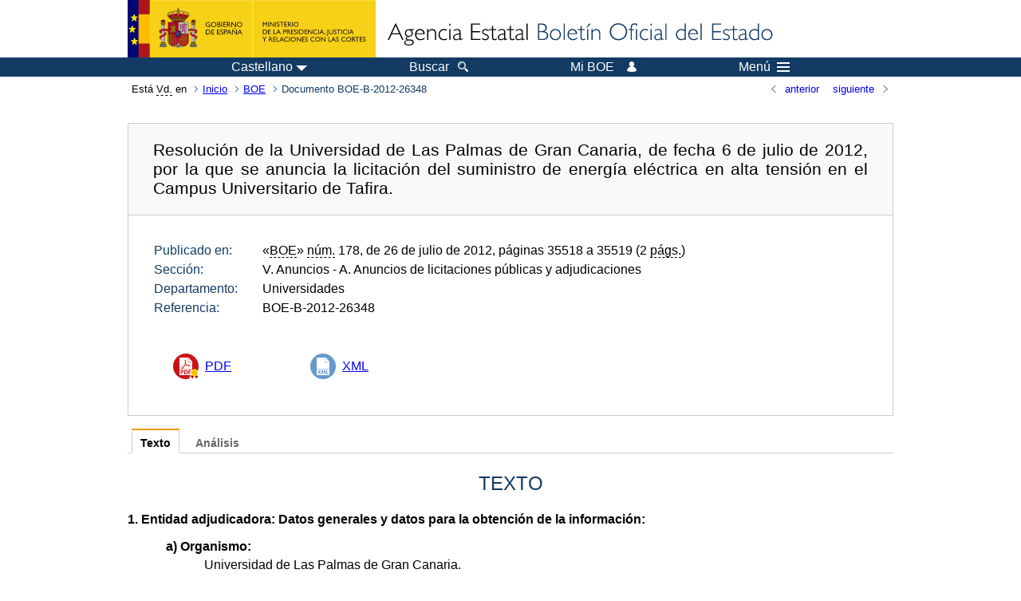

--- FILE ---
content_type: text/html; charset=UTF-8
request_url: https://www.boe.es/diario_boe/txt.php?lang=es&id=BOE-B-2012-26348
body_size: 20608
content:
<!DOCTYPE html>
<html lang="es">
  <head>
    <meta charset="utf-8" />
    <meta http-equiv="X-UA-Compatible" content="IE=edge" />
    <meta name="format-detection" content="telephone=no">
    <meta name="Description" content="BOE-B-2012-26348 Resolución de la Universidad de Las Palmas de Gran Canaria, de fecha 6 de julio de 2012, por la que se anuncia la licitación del suministro de energía eléctrica en alta tensión en el Campus Universitario de Tafira." />
    <title>BOE-B-2012-26348 Resolución de la Universidad de Las Palmas de Gran Canaria, de fecha 6 de julio de 2012, por la que se anuncia la licitación del suministro de energía eléctrica en alta tensión en el Campus Universitario de Tafira.</title>
    <link rel="shortcut icon" href="/favicon.ico" />
    <link rel="icon" href="/favicon.ico" type="image/x-icon" />
    <link rel="apple-touch-icon" href="/apple-touch-icon.png">
    <base target="_top" />
    <link type="text/css" href="/estilos/boe.css" rel="stylesheet"/>
    <link rel="stylesheet" href="/estilos/texto.css" type="text/css">
    <link rel="stylesheet" href="/estilos/diario-boe.css" type="text/css">
  
    <link rel="canonical" href="https://www.boe.es/diario_boe/txt.php?id=BOE-B-2012-26348"/>
    <!--[if lt IE 10]>
    <link rel="stylesheet" type="text/css" href="/estilos/boe_ie9.css" />
    <![endif]-->
    <!--[if lt IE 9]>
    <link rel="stylesheet" type="text/css" href="/estilos/boe_ie8.css" />
    <![endif]-->
    <meta name="viewport" content="width=device-width, initial-scale=1.0" />
  </head>
  <body>
    <div id="header">
      <h1 class="fuera">Agencia Estatal Bolet&iacute;n Oficial del Estado</h1>
      <ul class="fuera">
        <li><a accesskey="c" href="#contenedor" tabindex="-1">Ir a contenido</a></li>
        <li><a accesskey="5" href="/diario_boe/" tabindex="-1">Consultar el diario oficial BOE</a></li>
      </ul>
      <div id="logosInicio">
        <span id="logoPresidenciaMovil"><a href="https://www.mpr.gob.es/" title="Ir al Ministerio de la Presidencia"><img src="/imagenes/logoMPRmovil.png" srcset="/imagenes/logoMPRmovil.svg" alt="Ministerio de la Presidencia"></a></span>
        <span id="logoPresidencia"><a href="https://www.mpr.gob.es/" title="Ir al Ministerio de la Presidencia"><img src="/imagenes/logoMPR.png" srcset="/imagenes/logoMPR.svg" alt="Ministerio de la Presidencia"></a></span>

        <span id="logoAgencia"><a accesskey="1" href="/" title="Ir a la p&aacute;gina de inicio"><img src="/imagenes/logoBOE.gif" srcset="/imagenes/logoBOE.svg" alt="Agencia Estatal Bolet&iacute;n Oficial del Estado"></a></span>
        
      </div> <!-- #logosInicio -->
    </div> <!-- #header -->
    <div id="top" class="banda-menu">
    <div class="menu-wrapper">
      <div id="logo-movil-boe-container">
        <a href="/" title="Ir a la p&aacute;gina de inicio"><img alt="Agencia Estatal Bolet&iacute;n Oficial del Estado" src="/imagenes/logoBlanco128.png"></a>
      </div>
      <ul class="menu">
        <li class="menu-item menu-idiomas">
          <div id="selector-idioma">
            <span class="fuera">Idioma actual:</span>
            <input id="activar-idiomas" type="checkbox" class="fuera">
            <label class="idioma-actual" for="activar-idiomas" title="Idiomas: Haga clic o utilice barra espaciadora para abrir o cerrar opciones"><span class="descripcion-idioma pc tablet">Castellano</span><span class="fuera"> / </span><span class="descripcion-idioma movil">es</span><span class="triangulo"><span></span></span></label>
            <p class="fuera">Puede seleccionar otro idioma:</p>
            <ul id="lista-idiomas">
              <li><a href="txt.php?lang=es&amp;id=BOE-B-2012-26348" lang="es" hreflang="es"><span aria-hidden="true" class="idioma"><abbr title="espa&ntilde;ol/castellano">es</abbr><span class="fuera"> / </span><em>Castellano</em></span></a></li>
              <li><a href="txt.php?lang=ca&amp;id=BOE-B-2012-26348" lang="ca" hreflang="ca"><span aria-hidden="true" class="idioma"><abbr title="catal&agrave;">ca</abbr><span class="fuera"> / </span><em>Catal&agrave;</em></span></a></li>
              <li><a href="txt.php?lang=gl&amp;id=BOE-B-2012-26348" lang="gl" hreflang="gl"><span aria-hidden="true" class="idioma"><abbr title="galego">gl</abbr><span class="fuera"> / </span><em>Galego</em></span></a></li>
              <li><a href="txt.php?lang=eu&amp;id=BOE-B-2012-26348" lang="eu" hreflang="eu"><span aria-hidden="true" class="idioma"><abbr title="euskara">eu</abbr><span class="fuera"> / </span><em>Euskara</em></span></a></li>
              <li><a href="txt.php?lang=va&amp;id=BOE-B-2012-26348" lang="ca-valencia" hreflang="ca-valencia"><span aria-hidden="true" class="idioma"><abbr title="valenci&agrave;">va</abbr><span class="fuera"> / </span><em>Valenci&agrave;</em></span></a></li>
              <li><a href="txt.php?lang=en&amp;id=BOE-B-2012-26348" lang="en" hreflang="en"><span aria-hidden="true" class="idioma"><abbr title="english">en</abbr><span class="fuera"> / </span><em>English</em></span></a></li>
              <li><a href="txt.php?lang=fr&amp;id=BOE-B-2012-26348" lang="fr" hreflang="fr"><span aria-hidden="true" class="idioma"><abbr title="fran&ccedil;ais">fr</abbr><span class="fuera"> / </span><em>Fran&ccedil;ais</em></span></a></li>
            </ul>
          </div>
        </li>
        <li class="menu-item resto">
          <a accesskey="4" href="/buscar/"><span class="botonBuscar">Buscar</span></a>
        </li>
        <li class="menu-item resto">
          <a href="/mi_boe/">
            <span class="botonMiBOE">Mi BOE <span class="luz">Desconectado.<br/>Pulse para acceder al servicio 'Mi BOE'</span></span>
          </a>
        </li>
        <li class="menu-item movil buscar">
          <a href="/buscar/">
            <img alt="Buscar" src="/imagenes/logoBuscar.png" srcset="/imagenes/logoBuscar.svg">
          </a>
        </li>
        <li class="menu-item movil">
          <a href="/mi_boe/">
            <img alt="Mi BOE" src="/imagenes/logoMiBOE.png" srcset="/imagenes/logoMiBOE.svg">
          </a>
        </li>
        <li class="menu-item menu-menu"><!--  -->
          <input id="activar-menu" name="activar" type="checkbox" title="Desplegar men&uacute;" class="fuera">
          <label class="click-desplegar resto" for="activar-menu" title="Men&uacute;: Haga clic o utilice barra espaciadora para abrir o cerrar opciones">Men&uacute;
            <span></span>
            <span></span>
            <span></span>
          </label>
          <input id="activar-menu-movil" name="activar" type="checkbox" title="Desplegar men&uacute;">
          <label class="click-desplegar movil" for="activar-menu-movil"><em>Men&uacute;</em>
            <span></span>
            <span></span>
            <span></span>
          </label>
          <div class="menu-container">
            <ul class="menu-item-list">
              <li class="menu-item first">
                <p><a href="/index.php#diarios" class="inline">Diarios Oficiales</a></p>
                <ul class="sub-menu">
                  <li><a href="/diario_boe">BOE</a></li>
                  <li><a href="/diario_borme">BORME</a></li>
                  <li><a href="/legislacion/otros_diarios_oficiales.php">Otros diarios oficiales</a></li>
                </ul>
              </li>
              <li class="menu-item">
                <p><a href="/index.php#juridico">Informaci&oacute;n Jur&iacute;dica</a></p>
                <ul class="sub-menu">
                  <li><a href="/legislacion/">Todo el Derecho</a></li>
                  <li><a href="/biblioteca_juridica/">Biblioteca Jur&iacute;dica Digital</a></li>
                </ul>
              </li>
              <li class="menu-item last">
                <p><a href="/index.php#servicios-adicionales">Otros servicios</a></p>
                <ul class="sub-menu">
                  <li><a href="/notificaciones">Notificaciones</a></li>
                  <li><a href="/edictos_judiciales">Edictos judiciales</a></li>
                  <li><a href="https://subastas.boe.es">Portal de subastas</a></li>
                  <li><a href="/anuncios">Anunciantes</a></li>
                  <li><a href="/datosabiertos/api/api.php">Datos abiertos</a></li>
                </ul>
              </li>
            </ul>
          </div> <!-- .menu-container -->
        </li><!--  -->
      </ul>
    </div> <!-- .menu-wrapper -->
    </div> <!-- .banda-menu -->
    <div id="franjaMigas">
      <div class="contMigas">
        <span class="fraseMigas">Est&aacute; <abbr title="usted">Vd.</abbr> en</span>
        <ul class="migas">
<li><a href="/">Inicio</a></li>
<li><a href="/diario_boe/">BOE</a></li>
<li class="destino">Documento BOE-B-2012-26348</li>
        </ul>
        <div id="solapa">
<div class="antPost">
  <ul class="listaHoriz">
    <li><a href="../diario_boe/txt.php?id=BOE-B-2012-26347"><span class="linkBack">anterior</span></a></li>
    <li><a href="../diario_boe/txt.php?id=BOE-B-2012-26349"><span class="linkFwd">siguiente</span></a></li>
  </ul>
</div> <!-- .andPost -->
        </div><!-- solapa -->
      </div><!-- contMigas -->
    </div> <!-- #franjaMigas -->
    <div id="contenedor">
      <div id="contenido" class="poolAgencia">
<h2 class="fuera">Documento BOE-B-2012-26348</h2>
<div class="enlacesDoc" id="barraSep">
  <h3 class="documento-tit">Resolución de la Universidad de Las Palmas de Gran Canaria, de fecha 6 de julio de 2012, por la que se anuncia la licitación del suministro de energía eléctrica en alta tensión en el Campus Universitario de Tafira.</h3>
  <div class="metadatosDoc">
    <div class="metadatos">
      <dl>
        <dt>Publicado en:</dt>
        <dd>«<abbr title="Boletín Oficial del Estado">BOE</abbr>»
                 <abbr title="número">núm.</abbr> 178, de 26 de julio de 2012, páginas 35518 a 35519 (2 <abbr title="páginas">págs.</abbr>)</dd>
        <dt>Sección:</dt>
        <dd>V. Anuncios<span> - A. Anuncios de licitaciones públicas y adjudicaciones</span></dd>
        <dt>Departamento:</dt>
        <dd>Universidades</dd>
        <dt>Referencia:</dt>
        <dd>BOE-B-2012-26348</dd>
      </dl>
    </div>
    <ul class="enlaces-doc sin-fondo">
      <li class="puntoPDF">
        <a href="/boe/dias/2012/07/26/pdfs/BOE-B-2012-26348.pdf" title="PDF firmado BOE-B-2012-26348">PDF</a>
      </li>
      <li class="puntoXML">
        <a target="_blank" title="Texto y metadatos en formato XML" href="/diario_boe/xml.php?id=BOE-B-2012-26348">XML</a>
      </li>
    </ul>
  </div>
  <!-- .metadatosDoc -->
</div>
<!-- .enlacesDoc -->
<div class="pretexto">
  <div class="tabs">
    <input name="tabs" type="radio" id="tab-texto" class="input" checked="checked"/>
    <label for="tab-texto" class="label">Texto</label>
    <div id="DOdocText" class="panel">
      <h4>TEXTO</h4>
      <div id="textoxslt">
        <dl>
      <dt>1. Entidad adjudicadora: Datos generales y datos para la obtención de la información:</dt>
      <dd>
        <dl>
          <dt>a) Organismo: </dt>
          <dd>Universidad de Las Palmas de Gran Canaria.</dd>
          <dt>b) Dependencia que tramita el expediente: </dt>
          <dd>Servicio de Patrimonio y Contratación.</dd>
          <dt>c) Obtención de documentación e información:</dt>
          <dd>
            <dl>
              <dt>1) Dependencia: </dt>
              <dd>Servicio de Patrimonio y Contratación.</dd>
              <dt>2) Domicilio: </dt>
              <dd>Calle Real de San Roque, n.º 1- módulo B- planta 2.ª.</dd>
              <dt>3) Localidad y código postal: </dt>
              <dd>Las Palmas de Gran Canaria, 35015.</dd>
              <dt>4) Teléfono: </dt>
              <dd>928453310, 928453311, 928453313.</dd>
              <dt>5) Telefax: </dt>
              <dd>928453332</dd>
              <dt>6) Correo electrónico: </dt>
              <dd>spc@ulpgc.es.</dd>
              <dt>7) Dirección de Internet del perfil del contratante: </dt>
              <dd>www.ulpgc.es/perfilcontratante.</dd>
              <dt>8) Fecha límite de obtención de documentación e información: </dt>
              <dd>Hasta la fecha de finalización de ofertas.</dd>
            </dl>
          </dd>
          <dt>d) Número de expediente: </dt>
          <dd>010/12/E.ELECTRICA/3.</dd>
        </dl>
      </dd>
      <dt>2. Objeto del contrato: </dt>
      <dd>
        <dl>
          <dt>a) Tipo: </dt>
          <dd>Suministro.</dd>
          <dt>b) Descripción: </dt>
          <dd>Energía eléctrica en alta tensión en el Campus Universitario de Tafira de la Universidad de Las Palmas de Gran Canaria.</dd>
          <dt>c) División por lotes y número de lotes/Número de unidades: </dt>
          <dd>Único.</dd>
          <dt>d) Lugar de ejecución/entrega: </dt>
          <dd>
            <dl>
              <dt>1) Domicilio: </dt>
              <dd>Diferentes Centros y dependencias del Campus Universitario de Tafira de la Universidad de Las Palmas de Gran Canaria.</dd>
              <dt>2) Localidad y código postal: </dt>
              <dd>Las Palmas de Gran Canaria, 35017.</dd>
            </dl>
          </dd>
          <dt>e) Plazo de ejecución/entrega: </dt>
          <dd>Un año contado a partir de su adjudicación.</dd>
          <dt>f) Admisión de prórroga: </dt>
          <dd>Cláusula 8.1 del pliego.</dd>
          <dt>i) CPV (Referencia de Nomenclatura): </dt>
          <dd>09310000.</dd>
        </dl>
      </dd>
      <dt>3. Tramitación y procedimiento:</dt>
      <dd>
        <dl>
          <dt>a) Tramitación: </dt>
          <dd>Urgente.</dd>
          <dt>b) Procedimiento: </dt>
          <dd>Abierto.</dd>
          <dt>d) Criterios de adjudicación: </dt>
          <dd>Cláusula 9.2 del pliego.</dd>
        </dl>
      </dd>
      <dt>4. Valor estimado del contrato:</dt>
      <dd>815.000,00 euros.</dd>
      <dt>5. Presupuesto base de licitación: </dt>
      <dd>
        <dl>
          <dt>a) </dt>
          <dd> Importe neto: 815.000,00 euros. Importe total: 815.000,00 euros. </dd>
        </dl>
      </dd>
      <dt>6. Garantías exigidas. </dt>
      <dd>Provisional (importe): No se exige..  Definitiva (%): 5 % del importe de adjudicación, excluido IGIC.</dd>
      <dt>7. Requisitos específicos del contratista: </dt>
      <dd>
        <dl>
          <dt>b) Solvencia económica y financiera y solvencia técnica y profesional: </dt>
          <dd>Cláusula 4.2 del pliego.</dd>
          <dt>c) Otros requisitos específicos: </dt>
          <dd>Los licitadores deberán asumir el compromiso de adscribir a la ejecución del contrato los medios personales y materiales suficientes para llevarlo a cabo adecuadamente.</dd>
        </dl>
      </dd>
      <dt>8. Presentación de ofertas o de solicitudes de participación: </dt>
      <dd>
        <dl>
          <dt>a) Fecha límite de presentación: </dt>
          <dd>16 de agosto de 2012, hasta las catorce horas.</dd>
          <dt>b) Modalidad de presentación: </dt>
          <dd>Cláusula 12 del pliego.</dd>
          <dt>c) Lugar de presentación:</dt>
          <dd>
            <dl>
              <dt>1) Dependencia: </dt>
              <dd>Registro General de la Universidad de Las Palmas de Gran Canaria.</dd>
              <dt>2) Domicilio: </dt>
              <dd>Calle Real de San Roque, nº 1, módulo D, planta 0.</dd>
              <dt>3) Localidad y código postal: </dt>
              <dd>Las Palmas de Gran Canaria, 35015.</dd>
              <dt>4) Dirección electrónica: </dt>
              <dd>organizacion@ulpgc.es.</dd>
            </dl>
          </dd>
          <dt>e) Admisión de variantes: </dt>
          <dd>Cláusula 12.4.1.2.</dd>
          <dt>f) Plazo durante el cual el licitador estará obligado a mantener su oferta: </dt>
          <dd>Hasta la adjudicación.</dd>
        </dl>
      </dd>
      <dt>9. Apertura de Ofertas:</dt>
      <dd>
        <dl>
          <dt>a) Descripción: </dt>
          <dd>Sala de Juntas de la Sede Institucional.</dd>
          <dt>b) Dirección: </dt>
          <dd>Calle Juan de Quesada, n.º 30.</dd>
          <dt>c) Localidad y código postal: </dt>
          <dd>Las Palmas de Gran Canaria, 35001.</dd>
          <dt>d) Fecha y hora: </dt>
          <dd>27 de agosto de 2012, a las diez horas.</dd>
        </dl>
      </dd>
      <dt>10. Gastos de publicidad: </dt>
      <dd>Por cuenta del adjudicatario.</dd>
      <dt>11. Fecha de envío del anuncio al "Diario Oficial de la Unión Europea": </dt>
      <dd>6 de julio de 2012.</dd>
    </dl>
        <p class="parrafo">Las Palmas de Gran Canaria, 19 de julio de 2012.- El Rector, José Regidor García.</p>
      </div>
      <!-- #textoxslt -->
    </div>
    <!-- #DOdocText -->
    <input name="tabs" type="radio" id="tab-analisis" class="input"/>
    <label for="tab-analisis" class="label">Análisis</label>
    <div class="panel" id="panelAnalisis">
      <div id="analisis" class="analisisDoc">
<h4>ANÁLISIS</h4>
<dl>
  <dt>Modalidad:</dt><dd>Licitación</dd>
  <dt>Tipo:</dt><dd>Suministros</dd>
  <dt>Procedimiento:</dt><dd>Abierto</dd>
  <dt>Ámbito geográfico:</dt><dd>Canarias</dd>
  <dt>Materias (CPV):</dt><dd>09000000 Derivados del petróleo, combustibles, electricidad y otras fuentes de energía</dd>
</dl>
</div>
    </div>
  </div>
</div>
<p class="linkSubir"><a href="#top">subir</a></p>
      </div> <!-- .pool -->
    </div> <!-- #contenedor -->
    <div id="pie">
      <div id="menuPie">
        <div class="otros-enlaces">
          <div class="grupo-otros-enlaces">
          	<div class="lista-pie">
          	<ul>
            <li><div class="enlace"><a href="/contactar/" accesskey="3">Contactar</a></div></li>
            <li><div class="enlace"><a href="/informacion/index.php" hreflang="es">Sobre esta sede electr&oacute;nica</a></div></li>
            <li><div class="enlace"><a href="/informacion/mapa_web/" accesskey="2">Mapa</a></div></li>
            <li><div class="enlace"><a href="/informacion/aviso_legal/index.php">Aviso legal</a></div></li>
            <li><div class="enlace"><a href="/informacion/accesibilidad/" accesskey="0">Accesibilidad</a></div></li>
            <li><div class="enlace"><a href="/informacion/index.php#proteccion-de-datos" hreflang="es">Protecci&oacute;n de datos</a></div></li>
            <li><div class="enlace"><a href="/informacion/sistema_interno_informacion.php" hreflang="es">Sistema Interno de Informaci&oacute;n</a></div></li>
            <li><div class="enlace"><a href="/informacion/tutoriales/" hreflang="es">Tutoriales</a></div></li>
            </ul>
            </div>
          </div>
          <div class="espacio"></div>
          <div class="grupo-otros-enlaces">
          	<div class="lista-pie">
          	<ul>
            <li><div class="enlace icono"><a href="/rss/" hreflang="es" lang="es" title="RSS"><img src="/imagenes/home/rss_32.png" srcset="/imagenes/home/rss_32.svg" alt="RSS"></a></div></li>
            <li><div class="enlace icono"><a href="/redes_sociales?pag=tw" hreflang="es" lang="es" title="boegob, el BOE en X"><img src="/imagenes/home/twitter_32.png" srcset="/imagenes/home/twitter_32.svg"  alt="X"></a></div></li>
            <li><div class="enlace icono"><a href="/redes_sociales?pag=fb" hreflang="es" lang="es" title="El BOE en Facebook"><img src="/imagenes/home/facebook_32.png" srcset="/imagenes/home/facebook_32.svg" alt="Facebook"></a></div></li>
            <li><div class="enlace icono"><a href="/redes_sociales?pag=ln" hreflang="es" lang="es" title="El BOE en LinkedIn"><img src="/imagenes/home/linkedin_32.png" srcset="/imagenes/home/linkedin_32.svg" alt="LinkedIn"></a></div></li>
            <li><div class="enlace icono"><a href="/redes_sociales?pag=yt" hreflang="es" lang="es" title="El BOE en YouTube"><img src="/imagenes/home/youtube_32.png" srcset="/imagenes/home/youtube_32.svg" alt="YouTube"></a></div></li>
            </ul>
            </div>
          </div>
        </div> <!-- .franjaMenu -->
      </div> <!-- #menuPie -->
      <div class="franja-pie">
        <p class="nombre-organismo">Agencia Estatal Bolet&iacute;n Oficial del Estado</p>
        <p class="direccion-organismo"><abbr title="Avenida">Avda.</abbr> de Manoteras, 54 - 28050 Madrid</p>
      </div>
    </div> <!-- #pie -->
    <script src="/js/desplegable.js"></script>
  </body>
</html>
